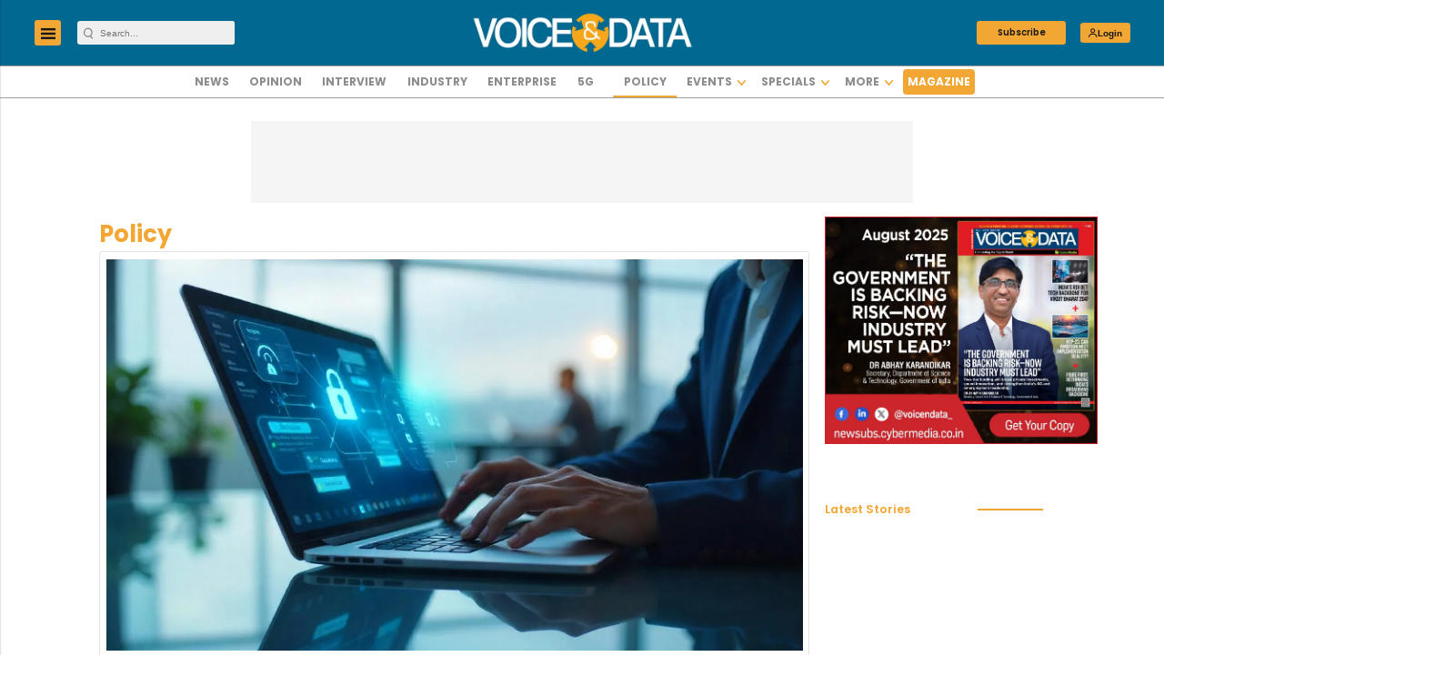

--- FILE ---
content_type: text/html; charset=utf-8
request_url: https://www.google.com/recaptcha/api2/aframe
body_size: -87
content:
<!DOCTYPE HTML><html><head><meta http-equiv="content-type" content="text/html; charset=UTF-8"></head><body><script nonce="V1pxN-_LktN7u9Bs7nl72g">/** Anti-fraud and anti-abuse applications only. See google.com/recaptcha */ try{var clients={'sodar':'https://pagead2.googlesyndication.com/pagead/sodar?'};window.addEventListener("message",function(a){try{if(a.source===window.parent){var b=JSON.parse(a.data);var c=clients[b['id']];if(c){var d=document.createElement('img');d.src=c+b['params']+'&rc='+(localStorage.getItem("rc::a")?sessionStorage.getItem("rc::b"):"");window.document.body.appendChild(d);sessionStorage.setItem("rc::e",parseInt(sessionStorage.getItem("rc::e")||0)+1);localStorage.setItem("rc::h",'1763140799408');}}}catch(b){}});window.parent.postMessage("_grecaptcha_ready", "*");}catch(b){}</script></body></html>